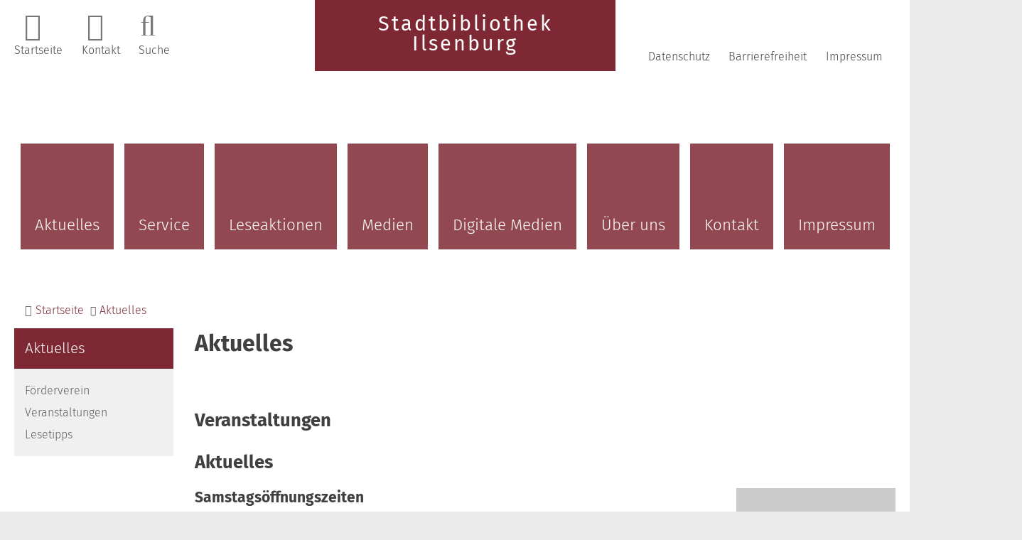

--- FILE ---
content_type: text/html; charset=ISO-8859-15
request_url: https://bibliothek.stadt-ilsenburg.de/Aktuelles/index.php?ofs_1=10&La=1&NavID=3929.2
body_size: 5138
content:
<!DOCTYPE HTML>
<html lang="de" class="frontend">
<head>
	<meta charset="ISO-8859-15">
			<title>Aktuelles / Stadtbibliothek Ilsenburg</title>
				<meta name="description" content="">
			<meta name="author" content="Stadtbibliothek Ilsenburg">
	<meta name="publisher" content="Stadtbibliothek Ilsenburg">
	<meta name="designer" content="Advantic GmbH">
	<meta name="copyright" content="&copy; 2026 advantic.de">
	<meta name="robots" content="index,follow">
	<meta name="viewport" content="width=device-width,initial-scale=1">
	<meta name="format-detection" content="telephone=no">
		
	
	<meta property="og:locale" content="de_DE">
	<meta property="og:site_name" content="Stadtbibliothek Ilsenburg">
	<meta name="twitter:card" content="summary_large_image">
	
	
					<meta property="og:type" content="website">
						<meta property="og:title" content="Aktuelles">
			<meta name="twitter:title" content="Aktuelles">
							<meta property="og:description" content="">
				<meta name="twitter:description" content="">
					<meta property="og:url" content="https://bibliothek.stadt-ilsenburg.de/Aktuelles/index.php?La=1&amp;NavID=3929.2&amp;ofs_1=10">
		<meta name="twitter:url" content="https://bibliothek.stadt-ilsenburg.de/Aktuelles/index.php?La=1&amp;NavID=3929.2&amp;ofs_1=10">
					<meta property="og:image" content="https://bibliothek.stadt-ilsenburg.de/media/custom/3929_66_1_g.JPG?1690532713">
			<meta name="twitter:image" content="https://bibliothek.stadt-ilsenburg.de/media/custom/3929_66_1_g.JPG?1690532713">
			<meta property="og:image:alt" content="startseite-header">
			<meta name="twitter:image:alt" content="startseite-header">
			<meta property="og:image" content="https://bibliothek.stadt-ilsenburg.de/layout/ilsenburg/assets/img/placeholder-1200x630.png">
	<meta property="og:image:alt" content="Stadtbibliothek Ilsenburg">
		
	
	<link rel="stylesheet" href="/layout/ilsenburg/assets/js/slicknav/slicknav.min.css?__ts=1607889426">
	<link rel="stylesheet" href="/layout/ilsenburg/layout.css?__ts=1763447263">
	<link rel="preconnect" href="https://fonts.gstatic.com">
    
	<style>
					html { font-size:16px; }
					 hr { background-color:#7E2833; }
			.result-list > li, .result-list > dd, .result-list > div > dd { border-bottom-color:#7E2833; }
					.primary-bg-color, a.btn, button.btn, input.btn, .btn a, .main-navigation .nlv_1 ul::after, .submenu .nlv_1 > li > a, .randspalte h3, .randspalte h2, .randspalte h1, .widget-title, #datepicker_events .ui-state-active, .abc-list li a:hover, .abc-list li a:focus { background-color:#7E2833; color:#FFFFFF; }
			.randspalte h3, .randspalte h2, .randspalte h1, .widget-title { border-bottom:0; }
			input[type="submit"] { background-color:#7E2833 !important; color:#FFFFFF !important; }
					.primary-text-color, .primary-bg-color a, .primary-bg-color *, .main-navigation .nlv_2 a, .site-footer a.btn, .site-footer .btn, .site-footer .btn a { color:#FFFFFF; }
					a, .linkcolor, .linkcolor a, .more { color:#7E2833; }
					html.frontend { background-color:#EAEAEA; }
					.secondary-bg-color { background-color:#EAEAEA; color:#444444; }
					.secondary-text-color, .secondary-bg-color a, .secondary-bg-color * { color:#444444; }
			</style>
	
	
	<link rel="apple-touch-icon" sizes="57x57" href="/layout/ilsenburg/assets/favicon/apple-icon-57x57.png?__ts=1612534462">
    <link rel="apple-touch-icon" sizes="60x60" href="/layout/ilsenburg/assets/favicon/apple-icon-60x60.png?__ts=1612534462">
    <link rel="apple-touch-icon" sizes="72x72" href="/layout/ilsenburg/assets/favicon/apple-icon-72x72.png?__ts=1612534462">
    <link rel="apple-touch-icon" sizes="76x76" href="/layout/ilsenburg/assets/favicon/apple-icon-76x76.png?__ts=1612534463">
    <link rel="apple-touch-icon" sizes="114x114" href="/layout/ilsenburg/assets/favicon/apple-icon-114x114.png?__ts=1612534463">
    <link rel="apple-touch-icon" sizes="120x120" href="/layout/ilsenburg/assets/favicon/apple-icon-120x120.png?__ts=1612534463">
    <link rel="apple-touch-icon" sizes="144x144" href="/layout/ilsenburg/assets/favicon/apple-icon-144x144.png?__ts=1612534463">
    <link rel="apple-touch-icon" sizes="152x152" href="/layout/ilsenburg/assets/favicon/apple-icon-152x152.png?__ts=1612534463">
    <link rel="apple-touch-icon" sizes="180x180" href="/layout/ilsenburg/assets/favicon/apple-icon-180x180.png?__ts=1612534463">
    <link rel="icon" type="image/png" sizes="192x192"  href="/layout/ilsenburg/assets/favicon/android-icon-192x192.png?__ts=1612534462">
    <link rel="icon" type="image/png" sizes="32x32" href="/layout/ilsenburg/assets/favicon/favicon-32x32.png?__ts=1612534463">
    <link rel="icon" type="image/png" sizes="96x96" href="/layout/ilsenburg/assets/favicon/favicon-96x96.png?__ts=1612534464">
    <link rel="icon" type="image/png" sizes="16x16" href="/layout/ilsenburg/assets/favicon/favicon-16x16.png?__ts=1612534463">
    <link rel="manifest" href="/layout/ilsenburg/assets/favicon/manifest.json?__ts=1612534462">
    <meta name="msapplication-TileColor" content="#ffffff">
    <meta name="msapplication-TileImage" content="/layout/ilsenburg/assets/favicon/ms-icon-144x144.png">
    <meta name="theme-color" content="#ffffff">
	

	
    <script src="/output/js/jquery/jquery-3.7.1.min.js"></script>
    <script src="/output/js/jquery/jquery-ui-1.14.1.min.js"></script>
    <link rel="stylesheet" media="screen" type="text/css" href="/output/js/jquery/jquery-ui.min.css"/>
    <script src="/output/js/jquery/mustache.min.js"></script>

    
    <link rel="stylesheet" href="/output/fonts/fontawesome-6/css/all.min.css">
	
	
	<script src="/output/js/ikiss/basic.min.js"></script>
	
	
	<script>document.addEventListener("touchstart", function(){}, true);</script>
	
	
	<script src="/layout/ilsenburg/assets/js/focus-within.js?__ts=1607889426"></script>
	
	
		

	</head>
<body id="start" class=" folgeseite menuwidth-full jumbotronwidth-full dropdown-menu">
	
		<div class="sr-jump hide-md">
		<ul aria-label="Sprungziele">
			<li><a href="#jump-content" title="direkt zum Inhalt springen">zum Inhalt</a></li>
						<li><a href="#jump-menu" title="direkt zum Hauptmen&uuml; springen">zum Hauptmen&uuml;</a></li>
			<li><a href="#jump-submenu" title="direkt zum Untermen&uuml; springen">zum Untermen&uuml;</a></li>			<li><a href="#jump-shortmenu" title="direkt zum Kurzmen&uuml; springen">zum Kurzmen&uuml;</a></li>
			<li><a href="#jump-social-lang" title="direkt zu Sprachwechsel und Sozialen Medien springen">zu Sprachwechsel und Sozialen Medien</a></li>
		</ul>
	</div>
	
	
			<script>
			if (navigator.cookieEnabled) {
				$(function() {
					var showCookieNote = ikiss_basic.getCookie('ikiss-cookie-note-off');
					if (showCookieNote !== false) return;
					$('#cookie-note').slideDown();
					$('#cookie-note-accept, #cookie-note-hide').click(function() {
						var setCk = ikiss_basic.setCookie, _paq = window._paq || [];
						setCk('ikiss-cookie-note-off', 1, 365);
						setCk('ikiss-cookie-msg');
						setCk('ikiss-tracking');
						_paq.push(['trackEvent', 'hideCookieNote', 'click']);
						$('#cookie-note').slideUp();
						if ($(this).attr('id') == 'cookie-note-accept') {
							_paq.push(['trackEvent', 'acceptTracking', 'click']);
							setCk('ikiss-tracking-on', 1, 365);
							window.location.reload();
						}
						if ($(this).attr('id') == 'cookie-note-hide') {
							setCk('ikiss-tracking-on');
							var allCk = document.cookie.split(';'), i=0, cCk;
							for (; i < allCk.length; i++) {
								cCk = allCk[i].trim();
								/^_pk_/g.test(cCk) && setCk(cCk.split('=')[0]);
							}
						}
					});
				});
			}
		</script>
		<div id="cookie-note" class="cookie-note bottom-left" data-ikiss-mfid="41.3929.1.1">
			<div class="pull-left">
							<p>Diese Website verwendet Cookies, die f&uuml;r den technischen Betrieb der Website notwendig sind und stets gesetzt werden.</p>
<p>Weitere Cookies werden nur mit Ihrer Zustimmung gesetzt, um statistische Daten zur Nutzung der Website in anonymisierter Form zu sammeln.</p>
<p><strong><a href="Datenschutz#Cookies">Mehr dazu in unserer Datenschutzerkl&auml;rung.</a></strong></p>
						</div>
			<div class="pull-right">
				<button id="cookie-note-hide" class="btn grayscale"><i class="far fa-times" aria-hidden="true"></i>Ausblenden</button><br class="hide"><button id="cookie-note-accept" class="btn"><i class="far fa-check" aria-hidden="true"></i>Einverstanden</button>
			</div>
		</div>
		
	<nav id="nav-mob" class="hide-lg" aria-label="Mobile Navigation"></nav>
	
	<header class="site-header">
		<div class="top wrapper">
			<div class="top-bar">
				<div class="row">
					<div class="header-left headerheight column-3 column-md-1 text-left">
						<div class="inner">
							<strong id="jump-shortmenu" class="sr-only">Kurzmen&uuml;</strong>
							<nav class="quickmenu nav-h" aria-label="Kurzmen&uuml;"> 
								
	<ul id="rid_3929_16_0">
		<li id="nlt_3929_16_3929_36" class="npt_off npt_first"><a href="/Startseite/" id="nid_3929_16_3929_36" class="nlk_off npt_first">Startseite</a></li>
		<li id="nlt_3929_16_3929_37" class="npt_off"><a href="/Kontakt/" id="nid_3929_16_3929_37" class="nlk_off">Kontakt</a></li>
		<li id="nlt_3929_16_3929_38" class="npt_off npt_last"><a href="/Servicenavigation/Suche/" id="nid_3929_16_3929_38" class="nlk_off npt_last">Suche</a></li>
	</ul>
 
							</nav>
						</div>
					</div>
					<div class="placeholder-left column-3"></div>
					<div class="logo headerheight column-3" data-ikiss-mfid="41.3929.1.1">
						<a href="/" title="Zur Startseite">
														<span class="headerheight">
							<strong>Stadtbibliothek<br>
Ilsenburg</strong>							</span>
													</a>
					</div>
					<div class="header-right headerheight column-3 text-right">
						<div class="inner">
							<strong id="jump-social-lang" class="sr-only">Sprachwechsel/Soziale Medien</strong>
							<nav class="quickmenu hide-sm hide-md nav-h" aria-label="Kurzmen&uuml;">
								
	<ul>
		<li class="npt_off npt_first"><a href="/Impressum/Datenschutz/" class="nlk_off npt_first">Datenschutz</a></li>
		<li class="npt_off"><a href="/Service/Barrierefreiheit/" class="nlk_off">Barrierefreiheit</a></li>
		<li class="npt_off npt_last childs"><a href="/Impressum/" class="nlk_off npt_last childs">Impressum</a></li>
	</ul>
 
							</nav>
							
						</div>
					</div>
				</div>
			</div>
		</div>
		<div class="masthead wrapper">
			<div class="main-navigation hide-md ">
				<div class="wrapper">
					<strong id="jump-menu" class="sr-only">Hauptmen&uuml;</strong>
					<nav id="nav" aria-label="Hauptnavigation">
						
	<ul id="rid_0" class="nlv_1">
		<li id="nlt_3929_2" class="npt_on npt_first childs"><a href="/Aktuelles/" id="nid_3929_2" class="nlk_on npt_first childs">Aktuelles</a>
		<ul id="rid_3929_2" class="nlv_2">
			<li id="nlt_3929_12" class="npt_off npt_first"><a href="/Aktuelles/F%C3%B6rderverein/" id="nid_3929_12" class="nlk_off npt_first">Förderverein</a></li>
			<li id="nlt_3929_15" class="npt_off"><a href="/Aktuelles/Veranstaltungen/" id="nid_3929_15" class="nlk_off">Veranstaltungen</a></li>
			<li id="nlt_3929_14" class="npt_off npt_last childs"><a href="/Aktuelles/Lesetipps/" id="nid_3929_14" class="nlk_off npt_last childs">Lesetipps</a>
			<ul id="rid_3929_14" class="nlv_3">
				<li id="nlt_3929_31" class="npt_off npt_first"><a href="/Aktuelles/Lesetipps/Kinder-und-Jugendb%C3%BCcher/" id="nid_3929_31" class="nlk_off npt_first">Kinder- und Jugendbücher</a></li>
				<li id="nlt_3929_32" class="npt_off"><a href="/Aktuelles/Lesetipps/Romane/" id="nid_3929_32" class="nlk_off">Romane</a></li>
				<li id="nlt_3929_33" class="npt_off"><a href="/Aktuelles/Lesetipps/Sachliteratur/" id="nid_3929_33" class="nlk_off">Sachliteratur</a></li>
				<li id="nlt_3929_34" class="npt_off"><a href="/Aktuelles/Lesetipps/Non-Book-Medien/" id="nid_3929_34" class="nlk_off">Non-Book-Medien</a></li>
				<li id="nlt_3929_39" class="npt_off npt_last"><a href="/Aktuelles/Lesetipps/Spiegel-Bestsellerliste/" id="nid_3929_39" class="nlk_off npt_last">Spiegel-Bestsellerliste</a></li>
			</ul>
			</li>
		</ul>
		</li>
		<li id="nlt_3929_7" class="npt_off childs"><a href="/Service/" id="nid_3929_7" class="nlk_off childs">Service</a>
		<ul id="rid_3929_7" class="nlv_2">
			<li id="nlt_3929_17" class="npt_off npt_first"><a href="/Service/OPAC/" id="nid_3929_17" class="nlk_off npt_first">OPAC</a></li>
			<li id="nlt_3929_18" class="npt_off"><a href="/Service/Onleihe-biblio24/" id="nid_3929_18" class="nlk_off">Onleihe / biblio24</a></li>
			<li id="nlt_3929_8" class="npt_off"><a href="/Service/Barrierefreiheit/" id="nid_3929_8" class="nlk_off">Barrierefreiheit</a></li>
			<li id="nlt_3929_19" class="npt_off npt_last"><a href="/Service/Benutzungsgeb%C3%BChren/" id="nid_3929_19" class="nlk_off npt_last">Benutzungsgebühren</a></li>
		</ul>
		</li>
		<li id="nlt_3929_3" class="npt_off childs"><a href="/Leseaktionen/" id="nid_3929_3" class="nlk_off childs">Leseaktionen</a>
		<ul id="rid_3929_3" class="nlv_2">
			<li id="nlt_3929_20" class="npt_off npt_first"><a href="/Leseaktionen/Leseprinz-Leseprinzessin/" id="nid_3929_20" class="nlk_off npt_first">Leseprinz / Leseprinzessin</a></li>
			<li id="nlt_3929_21" class="npt_off"><a href="/Leseaktionen/Lesesommer-XXL/" id="nid_3929_21" class="nlk_off">Lesesommer XXL</a></li>
			<li id="nlt_3929_22" class="npt_off"><a href="/Leseaktionen/Lesestart-1-2-3/" id="nid_3929_22" class="nlk_off">Lesestart 1-2-3</a></li>
			<li id="nlt_3929_41" class="npt_off npt_last"><a href="/Leseaktionen/Lesel%C3%B6wen/" id="nid_3929_41" class="nlk_off npt_last">Leselöwen</a></li>
		</ul>
		</li>
		<li id="nlt_3929_4" class="npt_off childs"><a href="/Medien/" id="nid_3929_4" class="nlk_off childs">Medien</a>
		<ul id="rid_3929_4" class="nlv_2">
			<li id="nlt_3929_23" class="npt_off npt_first"><a href="/Medien/Angebote-f%C3%BCr-Eltern/" id="nid_3929_23" class="nlk_off npt_first">Angebote für Eltern</a></li>
			<li id="nlt_3929_24" class="npt_off"><a href="/Medien/Angebote-f%C3%BCr-Kinderg%C3%A4rten/" id="nid_3929_24" class="nlk_off">Angebote für Kindergärten</a></li>
			<li id="nlt_3929_25" class="npt_off npt_last"><a href="/Medien/Angebote-f%C3%BCr-Schulen/" id="nid_3929_25" class="nlk_off npt_last">Angebote für Schulen</a></li>
		</ul>
		</li>
		<li id="nlt_3929_5" class="npt_off childs"><a href="/Digitale-Medien/" id="nid_3929_5" class="nlk_off childs">Digitale Medien</a>
		<ul id="rid_3929_5" class="nlv_2">
			<li id="nlt_3929_26" class="npt_off npt_first"><a href="/Digitale-Medien/Brockhaus-online/" id="nid_3929_26" class="nlk_off npt_first">Brockhaus online</a></li>
			<li id="nlt_3929_27" class="npt_off npt_last"><a href="/Digitale-Medien/Onleihe-biblio24/" id="nid_3929_27" class="nlk_off npt_last">Onleihe / biblio24</a></li>
		</ul>
		</li>
		<li id="nlt_3929_6" class="npt_off childs"><a href="/%C3%9Cber-uns/" id="nid_3929_6" class="nlk_off childs">Über uns</a>
		<ul id="rid_3929_6" class="nlv_2">
			<li id="nlt_3929_28" class="npt_off npt_first"><a href="/%C3%9Cber-uns/Geschichte/" id="nid_3929_28" class="nlk_off npt_first">Geschichte</a></li>
			<li id="nlt_3929_29" class="npt_off npt_last"><a href="/%C3%9Cber-uns/Lageplan-Auf-der-See-16/" id="nid_3929_29" class="nlk_off npt_last">Lageplan Auf der See 16</a></li>
		</ul>
		</li>
		<li id="nlt_3929_30" class="npt_off"><a href="/Kontakt/" id="nid_3929_30" class="nlk_off">Kontakt</a></li>
		<li id="nlt_3929_10" class="npt_off npt_last childs"><a href="/Impressum/" id="nid_3929_10" class="nlk_off npt_last childs">Impressum</a>
		<ul id="rid_3929_10" class="nlv_2">
			<li id="nlt_3929_9" class="npt_off npt_first npt_last"><a href="/Impressum/Datenschutz/" id="nid_3929_9" class="nlk_off npt_first npt_last">Datenschutz</a></li>
		</ul>
		</li>
	</ul>
 
					</nav>
				</div>
			</div>
		</div>
		<div class="jumbotron wrapper">
							<div class="titelbild">
					<div class="elem bgimg-center" style="background-image:url('/output/img.php?id=3929.66.1&amp;fm=g&amp;mfm=m')" data-ikiss-mfid="6.3929.66.1">
											</div>
				</div>
						</div>
	</header>

	<main class="site-main wrapper">
				<nav class="breadcrumb">
			<div class="wrapper">
				<ol aria-label="Navigationspfad">
		<li class="npt_off npt_first"><a href="/Startseite/" class="nlk_off npt_first">Startseite</a></li>
		<li class="npt_on npt_last childs"><a href="/Aktuelles/" aria-current="page" class="nlk_on npt_last childs">Aktuelles</a></li>
</ol>
			</div>
		</nav>
				   

<div class="row">
    
    
            <div class="hide-md column-5">
            <nav id="subnav" class="submenu sticky" aria-label="Subnavigation">
                  
	<ul class="nlv_1">
		<li class="npt_on npt_first npt_last childs"><a href="/Aktuelles/" class="nlk_on npt_first npt_last childs">Aktuelles</a>
		<ul class="nlv_2">
			<li class="npt_off npt_first"><a href="/Aktuelles/F%C3%B6rderverein/" class="nlk_off npt_first">Förderverein</a></li>
			<li class="npt_off"><a href="/Aktuelles/Veranstaltungen/" class="nlk_off">Veranstaltungen</a></li>
			<li class="npt_off npt_last childs"><a href="/Aktuelles/Lesetipps/" class="nlk_off npt_last childs">Lesetipps</a></li>
		</ul>
		</li>
	</ul>
              </nav>
        </div>
        <div class="column-md-1 column-4x5">
            <div class="row">
                    
                
                <div id="content" class="main-content column-1"> 
                    <h1 class="page-title">Aktuelles</h1><div class="page-entry">
<p><br></p>
</div>
<h2>Veranstaltungen</h2>
<ul class="result-list mitteilungen" id="liste_1">
            </ul>
<h2>Aktuelles</h2>
<ul class="result-list mitteilungen" id="liste_2">
                        
            <li>
                                    <a href="/Aktuelles/Samstags%C3%B6ffnungszeiten.php?object=tx,3929.5.1&amp;ModID=7&amp;FID=3929.97.1&amp;NavID=3929.2&amp;La=1" title="Samstags&ouml;ffnungszeiten" data-ikiss-mfid="7.3929.97.1"> 
                                    <div class="flex-row">
                        
                        
                        <div class="flex-col-3x4 flex-col-sm-2x3 order-1">
                            <div class="list-text">
                                <h2 class="list-title">
                                     Samstags&ouml;ffnungszeiten                                </h2>
                                                                <p>
                                     Die n&auml;chste Samstags&ouml;ffnung steht noch nicht fest!   <span class="more">Mehr</span>                                </p>
                            </div>
                        </div>
                        
                        
                                                         <div class="flex-col-4 flex-col-sm-3 order-0">
                                    <div class="list-img">
                                        <img src="/layout/ilsenburg/assets/img/placeholder-1x1.png" alt="">
                                    </div>
                                </div>
                                                     
                    </div>
                </a>
            </li>
            </ul>
<h2><br></h2>
                </div>
                
                
                             </div>
        </div>
    </div>


<div class="bottom-controls clearfix">
    <div class="btn-row">
        <a href="javascript:history.back()" class="btn" title="zur vorherigen Seite"><i class="far fa-arrow-left" aria-hidden="true"></i>zur&uuml;ck</a><br class="hide"><a href="#start" class="btn" title="zum Seitenanfang"><i class="far fa-arrow-up" aria-hidden="true"></i>nach oben</a>
    </div>
</div> 
	</main>
	
	<footer class="site-footer secondary-bg-color">
		<div class="wrapper">
						<nav class="quickmenu sm-only md-only nav-h" aria-label="Kurzmen&uuml;">
				
	<ul>
		<li class="npt_off npt_first"><a href="/Impressum/Datenschutz/" class="nlk_off npt_first">Datenschutz</a></li>
		<li class="npt_off"><a href="/Service/Barrierefreiheit/" class="nlk_off">Barrierefreiheit</a></li>
		<li class="npt_off npt_last childs"><a href="/Impressum/" class="nlk_off npt_last childs">Impressum</a></li>
	</ul>
 
			</nav>
		</div>
	</footer>
	<script src="/layout/ilsenburg/assets/js/slicknav/jquery.slicknav.min.js?__ts=1607889426"></script>
	<script src="/layout/ilsenburg/assets/js/layout.js?__ts=1607889426"></script>
	<script src="/output/js/accordion/ikiss-accordion.js"></script>
	
	
	<script src="/output/js/jquery/jquery.ui.datepicker-de.js"></script>
	<script src="/output/js/ikiss/datepicker.min.js"></script>
	<script>
		$(function() {
			
			if ($().jqPhotoSwipe) $(".photoswipe-gallery").jqPhotoSwipe({
				galleryOpen: function (gallery){
				}
			});
			
			$('.datepicker').datepicker();
			new ikiss_datepicker('#datepicker_events',{
				datepicker	: {showWeek: false, showOtherMonths: false, selectOtherMonths: false},
				setdate		: false,
				
				query		: { "vJ" : "","vMo" : "","vTag" : "","bJ" : "","bMo" : "","bTag" : ""}
			});
		});
	</script>
</body>
</html>

--- FILE ---
content_type: text/css
request_url: https://bibliothek.stadt-ilsenburg.de/layout/ilsenburg/layout.css?__ts=1763447263
body_size: 281
content:
/*
CMS:    iKISS 7.3
Author: Advantic GmbH
Theme:  Standardlayout
*/

@import url('/../output/fonts/fontawesome-5/css/all.min.css') screen;
@import url('ikiss-gridtools-73.css?__ts=1607889425') screen;
@import url('ikiss-modules-73.css?__ts=1613401146') screen;
@import url('design.css?__ts=1613400856') screen;
@import url('custom.css?__ts=1693478834') screen;
@import url('print.css?__ts=1607889425') print;

/* START selectable classes */
.btn {}
.page-title {}
/* END selectable classes */

--- FILE ---
content_type: text/css
request_url: https://bibliothek.stadt-ilsenburg.de/layout/ilsenburg/ikiss-gridtools-73.css?__ts=1607889425
body_size: 3906
content:
/* --------------------------------------------------------
# Primary Theme Color: #2D8BBF <--- SEARCH & REPLACE! -----
# Secondary Theme Color: #EAEAEA <--- SEARCH & REPLACE! ---
-------------------------------------------------------- */

/* Reset CSS */
html, body, div, span, applet, object, iframe, h1, h2, h3, h4, h5, h6, p, .frontend button, blockquote, pre, a, abbr, acronym, address, big, cite, code, del, dfn, em, img, ins, kbd, q, s, samp, small, strike, strong, sub, sup, tt, var, b, u, i, center, dl, dt, dd, ol, ul, li, fieldset, form, label, legend, table, caption, tbody, tfoot, thead, tr, th, td, article, aside, canvas, details, embed, figure, figcaption, footer, header, hgroup, main, menu, nav, output, ruby, section, summary, time, mark, audio, video {
	margin: 0;
	padding: 0;
	border: 0;
	font-size: 100%;
	font: inherit;
	vertical-align: baseline;
}

/* HTML5 display-role reset for older browsers */
article, aside, details, figcaption, figure, footer, header, hgroup, main, menu, nav, section {
	display: block;
}

/* Main HTML Elements */
html {
	background-color: #fff;
	font-size: 16px;
}
body {
	color: #404040;
	font-family: "Helvetica Neue", Helvetica, Arial, sans-serif;
	font-size: 1rem;
	line-height: 1.333;
}
abbr[title] {
	text-decoration:none;
	border-bottom: 1px dashed;
	cursor:pointer; /* iOS :hover Fix */
}
abbr[title]:hover::after, abbr[title]:focus::after, abbr[title]:active::after {
	content: ' (' attr(title) ')';
}
@media screen and (min-width: 961px){
	abbr[title]:hover::after, abbr[title]:focus::after, abbr[title]:active::after {
		content: '';
	}
	abbr[title] {
	cursor:help;
	}
}
blockquote {
	padding: 5px 15px;
	margin: 10px 0;
	border-left: 3px solid #e5e5e5;
}
blockquote p:last-child {
	margin-bottom: 0;
}
blockquote, q {
	quotes: none;
}
blockquote::before, blockquote::after, q::before, q::after {
	content: '';
	content: none;
}
span > i.fal, span > i.far, span > i.fas, span > i.fab, span > i.fa {
	margin-right: 5px;
}
small{
	font-size: 0.75em;
}
small > i.fal, small > i.far, small > i.fas, small > i.fab, small > i.fa {
	font-size: 1rem;
	line-height: 1;
	margin-right: 0.25em;
	-webkit-opacity: 0.7;
	-moz-opacity: 0.7;
	-ms-opacity: 0.7;
	opacity: 0.7;
	vertical-align: unset;
}
a > i.fal, a > i.far, a > i.fas, a > i.fab, a > i.fa, 
button > i.fal, button > i.far, button > i.fas, button > i.fab, button > i.fa {
	line-height: 1.33;
	vertical-align: baseline;
	margin-right: 0.25em;
}
table {
	border-collapse: collapse;
	border-spacing: 0;
	margin-bottom: 1em;
	background-color: #f5f5f5;
}
table td, table th {
	padding: 10px;
}
table th {
	background-color: #eaeaea;
	border-bottom: 2px solid #e3e3e3;
}
table tr {
	border-bottom: 1px solid #eaeaea;
}
*, *::after, *::before {
	-webkit-box-sizing: border-box;
	-moz-box-sizing: border-box;
	box-sizing: border-box;
}
code {
	font-family: monospace;
}
audio, video {
	display: block;
	width: 100%;
}
pre {
	border: 1px solid #e5e5e5;
	background-color: #f5f5f5;
	padding: 15px;
}
p {
	margin: 0 0 0.75em 0;
}
ul, ol {
	margin-bottom: 0.75em;
	padding-left: 30px;
}
ul ul, ol ol {
	margin-bottom: 0;
}
ul {
	list-style: square;
}
ol {
	list-style: decimal;
}
.main-content ul:not([class]), .main-content ol:not([class]) {
	overflow: hidden;
}
@media screen and (max-width: 640px) {
	.main-content ul:not([class]), .main-content ol:not([class]) {
		width: 100%;
	}
}
strong, b {
	font-weight: 700;
}
em {
	font-style: italic;
}
sup {
	font-size: 0.625em;
	vertical-align: super;
}
sub {
	font-size: 0.625em;
	vertical-align: bottom;
	margin-top: 3px;
}
input, textarea {
	font: inherit;
	color: inherit;
}
select {
	font: inherit;
	color: inherit;
}
input[type="reset"] {
	color: #555 !important;
	background-color: #eaeaea !important;
}
input[readonly] {
	color: #777;
	background-color: #eee;
}
hr {
	height: 1px;
	background-color: #eee;
	border: none;
	margin-bottom: 15px;
	display: block;
	clear: both;
}
h1, h2, h3, h4, h5, h6 {
	font-weight: 700;
	margin: 1em 0 0.75em;
	color: #404040;
}
h1 {
	font-size: 2em;
}
h2 {
	font-size: 1.6em;
}
h3 {
	font-size: 1.4em;
}
h4 {
	font-size: 1.2em;
}
h5 {
	font-size: 1.1em;
}
h6 {
	font-size: 1em;
}
img, video {
	max-width: 100%;
	height: auto;
}

/* Colors */
.primary-bg-color {
	background-color: #2D8BBF;
	color: #fff;
}
.primary-bg-color a, .primary-bg-color a:active, .primary-bg-color * {
	color: #fff;
	opacity: 1;
}
.primary-text-color {
	color: #2D8BBF;
}
.secondary-bg-color {
	background-color: #EAEAEA; 
	color: #444;
}
.secondary-bg-color a, .secondary-bg-color * {
	color: #444;
	opacity: 1;
}
.secondary-text-color {
	color: #303030;
}
a {
	color: #2D8BBF;
	text-decoration: none;
}
a.btn, button.btn, input.btn, .btn a, span.ikiss-field-button input {
	display: inline-block;
	padding: 7px 15px 10px;
	background-color: #2D8BBF;
	color: #fff;
	-webkit-border-radius: 3px;
	-moz-border-radius: 3px;
	border-radius: 3px;
	font-weight: normal;
	font-size: 1em;
	position: relative;
	overflow: hidden;
	-webkit-box-shadow: inset 0 -3px 0 rgba(0,0,0,0.15);
	-moz-box-shadow: inset 0 -3px 0 rgba(0,0,0,0.15);
	box-shadow: inset 0 -3px 0 rgba(0,0,0,0.15);
	border: none !important;
	margin: 10px 10px 0 0;
	cursor: pointer;
	-webkit-appearance: none;
	-moz-appearance: none;
	appearance: none;
}
a.btn::after, button.btn::after, input.btn::after, .btn a::after, span.ikiss-field-button input::after {
	content: '';
	display: block;
	position: absolute;
	width: 100%;
	height: 100%;
	background-color: rgba(0,0,0,.0);
	top: 0;
	left: 0;
	-webkit-transition: background-color 0.2s;
	-moz-transition: background-color 0.2s;
	transition: background-color 0.2s;
}
a.btn:hover::after, button.btn:hover::after, input.btn:hover::after, .btn a:hover::after, span.ikiss-field-button input:hover::after,
a.btn:focus::after, button.btn:focus::after, input.btn:focus::after, .btn a:focus::after, span.ikiss-field-button input:focus::after {
	background-color: rgba(0,0,0,.125);
}

/* Buttons neben dem Suchergebnis-Titel (SOLR/Veranstaltungen) */
a.h2-btn {
	margin:1.6em 0 0 10px;
}

/* Layout Helpers & Gridsystem */
nav ul {
	margin: 0;
	padding: 0;
}
nav li {
	list-style: none;
}
.nav-h li {
	display: inline-block;
}
.shadow {
	-webkit-box-shadow: 0 5px 10px #000;
	-moz-box-shadow: 0 5px 10px #000;
	box-shadow: 0 5px 10px #000;
	-webkit-box-shadow: 0 5px 10px rgba(0,0,0,0.25);
	-moz-box-shadow: 0 5px 10px rgba(0,0,0,0.25);
	box-shadow: 0 5px 10px rgba(0,0,0,0.25);
}
.img-circle {
	-webkit-border-radius: 50%;
	-moz-border-radius: 50%;
	border-radius: 50%;
}
.img-rounded {
	-webkit-border-radius: 10px;
	-moz-border-radius: 10px;
	border-radius: 10px;
}
.bgimg-top {
	background-position: center top !important;
}
.bgimg-center {
	background-position: center center !important;
}
.bgimg-bottom {
	background-position: center bottom !important;
}
.text-center {
	text-align: center;
}
.text-left {
	text-align: left;
}
.text-right {
	text-align: right;
}
.fullwidth {
	width: 100%;
}
.sm-only {
	display: none;
}
.spacer {
	display: block;
	width: 100%;
	margin: 15px 0;
}
.nomargin {
	margin: 0;
}
.absolute {
	position: absolute;
}
.relative {
	position: relative;
}
.static {
	position: static;
}
.clear, .cb {
	clear: both;
	overflow: hidden;
	height: 0px;
	margin: 0;
	padding: 0;
	line-height:1px;
}
.clearfix::after {
	content: '';
	clear: both;
	display: block;
	visibility: hidden;
	height: 0px;
}
.hide {
	display: none !important;
}
.block, .show {
	display: block !important;
}
.inline-block {
	display: inline-block !important;
}
.inline {
	display: inline !important;
}
.flex {
	display: flex !important;
}
.autoscroll {
	overflow-x: auto;
}
.noscroll {
	overflow: hidden;
}
.grayscale {
	filter: grayscale(100%);
	-webkit-filter: grayscale(100%);
	-moz-filter: grayscale(100%);
	-o-filter: grayscale(100%);
	-ms-filter: grayscale(100%);
}
.unstyled-list, .result-list, .abc-list, .com-list, .data-list, .inline-list, .volltextsuche ul {
	list-style: none;
	padding-left: 0;
}
.unstyled-list .unstyled-list {
	margin-top: 0.75em;
	margin-bottom: 0.75em;
	margin-left: 30px;
}
.unstyled-list li, .volltextsuche li {
	margin-bottom: 0.5em;
}
.abc-list {
	margin: 1.5em -1px;
}
.abc-list li {
	display: inline-block;
	margin: 1px;
	width: 2.95em;
	height: 2.95em;
	line-height: 2.95em;
	text-align: center;
	vertical-align: middle;
	background-color: #eee;
	color: #808080;
}
.abc-list li a {
	display: block;
	width: 100%;
	height: 100%;
	color: #404040;
	font-weight: bold;
}
.com-list li {
	margin-bottom: 0.25em;
}
.unstyled-list li:last-child, .com-list li:last-child, .volltextsuche li:last-child {
	margin-bottom: 0;
}
.com-list i.fal, .com-list i.far, .com-list i.fas, .com-list i.fab, .com-list i.fa {
	margin-right: 0.25em;
}
.inline-list li {
	display: inline-block;
}
.wrapper {
	max-width: 100%;
	width: 1270px;
	margin: auto;
	padding: 0 15px;
	transition: width 0.4s;
	-webkit-transition: width 0.4s;
	-moz-transition: width 0.4s;
}
.row {
	margin: 0 -15px;
}
.row::after {
	display: table;
	content: '';
	clear: both;
}
#tinymce .row {
	margin: 0 !important;
}
[class*="column-"] {
	/* Vorhandene Klassen: column-1, -2, -3, -2x3, -4, -2x4, -3x4, -5, -2x5, -3x5, -4x5, -6, -2x6, -3x6, -4x6, -5x6 */
	position: relative;
	min-height: 1px;
	padding-right: 15px;
	padding-left: 15px;
	float: left;
	-webkit-transition: width 0.2s ease-in;
	-moz-transition: width 0.2s ease-in;
	transition: width 0.2s ease-in;
	-webkit-hyphens: auto;
	-moz-hyphens: auto;
	hyphens: auto;
	-webkit-box-sizing: border-box;
	-moz-box-sizing: border-box;
	box-sizing: border-box;
}
.column-1 {
	width: 100%;
}
.column-2, .column-2x4, .column-3x6 {
	width: 50%;
}
.column-3, .column-2x6 {
	width: 33.333%;
}
.column-2x3, .column-4x6 {
	width: 66.666%;
}
.column-4 {
	width: 25%;
}
.column-3x4 {
	width: 75%;
}
.column-5 {
	width: 20%;
}
.column-2x5 {
	width: 40%;
}
.column-3x5 {
	width: 60%;
}
.column-4x5 {
	width: 80%;
}
.column-6 {
	width: 16.666%;
}
.column-5x6 {
	width: 83.333%;
}
.collapse [class*="column-"] {
	padding: 0;
}
.pull-left {
	float: left;
}
.pull-right {
	float: right;
}

/* Layout Helper Media Queries */
@media screen and (min-width: 961px) {
	.hide-lg {
		display: none;
	}
}
@media screen and (max-width: 960px) {
	.column-md-1 {
		width: 100%;
	}
	.column-md-2, .column-md-2x4, .column-md-3x6 {
		width: 50%;
	}
	.column-md-3, .column-md-2x6 {
		width: 33.333%;
	}
	.column-md-2x3, .column-md-4x6 {
		width: 66.666%;
	}
	.column-md-4 {
		width: 25%;
	}
	.column-md-3x4 {
		width: 75%;
	}
	.column-md-5 {
		width: 20%;
	}
	.column-md-2x5 {
		width: 40%;
	}
	.column-md-3x5 {
		width: 60%;
	}
	.column-md-4x5 {
		width: 80%;
	}
	.column-md-6 {
		width: 16.666%;
	}
	.column-md-5x6 {
		width: 83.333%;
	}
	.md-only {
		display: block;
	}
	.hide-md {
		display: none !important;
	}
}
@media screen and (max-width: 680px) {
	[class*="column-"] {
		width: 100%;
	}
	.column-sm-1 {
		width: 100%;
	}
	.column-sm-2, .column-sm-2x4, .column-sm-3x6 {
		width: 50%;
	}
	.column-sm-3, .column-sm-2x6 {
		width: 33.333%;
	}
	.column-sm-2x3, .column-sm-4x6 {
		width: 66.666%;
	}
	.column-sm-4 {
		width: 25%;
	}
	.column-sm-3x4 {
		width: 75%;
	}
	.column-sm-5 {
		width: 20%;
	}
	.column-sm-2x5 {
		width: 40%;
	}
	.column-sm-3x5 {
		width: 60%;
	}
	.column-sm-4x5 {
		width: 80%;
	}
	.column-sm-6 {
		width: 16.666%;
	}
	.column-sm-5x6 {
		width: 83.333%;
	}
	.sm-only {
		display: block !important;
	}
	.hide-sm {
		display: none !important;
	}
}

/* Flex-Grid */
.flex-row {
	list-style: none;
	padding: 0;
	margin: 0 -15px calc(-30px + 0.75em);
	display: -webkit-box;
	display: -ms-flexbox;
	display: -webkit-flex;
	display: flex;
	-ms-flex-direction: row;
	flex-direction: row;
	-ms-flex-wrap: wrap;
	flex-wrap: wrap;
	-webkit-box-align: stretch;
	-ms-flex-align: stretch;
	align-items: stretch;
	-webkit-box-pack: justify;
	-ms-flex-pack: justify;
}
[class*="flex-col-"] {
	/* Vorhandene Klassen: flex-col-1, -2, -3, -2x3, -4, -2x4, -3x4, -5, -2x5, -3x5, -4x5, -6, -2x6, -3x6, -4x6, -5x6 */
	padding: 0;
	margin: 0 15px 30px;
	min-width: 0;
	-webkit-box-flex: 0;
	-ms-flex-positive: 0;
	flex-grow: 0;
	-ms-flex-negative: 1;
	flex-shrink: 1;
	word-wrap: break-word;
	-webkit-hyphens: auto;
	-moz-hyphens: auto;
	hyphens: auto;
}
.flex-col-1 {
	-ms-flex-preferred-size: 100%; /* IE 10 */
	flex-basis: 100%;
	width: 100%;
}
.flex-col-2, .flex-col-2x4, .flex-col-3x6 {
	-ms-flex-preferred-size: calc(50% - 30px); /* IE 10 */
	flex-basis: calc(50% - 30px);
	width: calc(50% - 30px);
}
@supports (-ms-ime-align:auto) { /* Edge */
	.flex-col-2, .flex-col-2x4, .flex-col-3x6 {
		flex-basis: calc(49.999% - 30px);
		width: calc(49.999% - 30px);
	}
}
.flex-col-3, .flex-col-2x6 {
	-ms-flex-preferred-size: calc(33.333% - 30px); /* IE 10 */
	flex-basis: calc(33.333% - 30px);
	width: calc(33.333% - 30px);
}
.flex-col-2x3, .flex-col-4x6 {
	-ms-flex-preferred-size: calc(66.666% - 30px); /* IE 10 */
	flex-basis: calc(66.666% - 30px);
	width: calc(66.666% - 30px);
}
.flex-col-4 {
	-ms-flex-preferred-size: calc(25% - 30px); /* IE 10 */
	flex-basis: calc(25% - 30px);
	width: calc(25% - 30px);
}
@supports (-ms-ime-align:auto) { /* Edge */
	.flex-col-4 {
		flex-basis: calc(24.999% - 30px);
		width: calc(24.999% - 30px);
	}
}
.flex-col-3x4 {
	-ms-flex-preferred-size: calc(75% - 30px); /* IE 10 */
	flex-basis: calc(75% - 30px);
	width: calc(75% - 30px);
}
@supports (-ms-ime-align:auto) { /* Edge */
	.flex-col-3x4 {
		flex-basis: calc(74.999% - 30px);
		width: calc(74.999% - 30px);
	}
}
.flex-col-5 {
	-ms-flex-preferred-size: calc(20% - 30px); /* IE 10 */
	flex-basis: calc(20% - 30px);
	width: calc(20% - 30px);
}
@supports (-ms-ime-align:auto) { /* Edge */
	.flex-col-5 {
		flex-basis: calc(19.999% - 30px);
		width: calc(19.999% - 30px);
	}
}
.flex-col-2x5 {
	-ms-flex-preferred-size: calc(40% - 30px); /* IE 10 */
	flex-basis: calc(40% - 30px);
	width: calc(40% - 30px);
}
@supports (-ms-ime-align:auto) { /* Edge */
	.flex-col-2x5 {
		flex-basis: calc(39.999% - 30px);
		width: calc(39.999% - 30px);
	}
}
.flex-col-3x5 {
	-ms-flex-preferred-size: calc(60% - 30px); /* IE 10 */
	flex-basis: calc(60% - 30px);
	width: calc(60% - 30px);
}
@supports (-ms-ime-align:auto) { /* Edge */
	.flex-col-3x5 {
		flex-basis: calc(59.999% - 30px);
		width: calc(59.999% - 30px);
	}
}
.flex-col-4x5 {
	-ms-flex-preferred-size: calc(80% - 30px); /* IE 10 */
	flex-basis: calc(80% - 30px);
	width: calc(80% - 30px);
}
@supports (-ms-ime-align:auto) { /* Edge */
	.flex-col-4x5 {
		flex-basis: calc(79.999% - 30px);
		width: calc(79.999% - 30px);
	}
}
.flex-col-6 {
	-ms-flex-preferred-size: calc(16.666% - 30px); /* IE 10 */
	flex-basis: calc(16.666% - 30px);
	width: calc(16.666% - 30px);
}
.flex-col-5x6 {
	-ms-flex-preferred-size: calc(83.333% - 30px); /* IE 10 */
	flex-basis: calc(83.333% - 30px);
	width: calc(83.333% - 30px);
}
@media only screen and (max-width: 960px) {
	.flex-col-4 {
		-ms-flex-preferred-size: calc(50% - 30px); /* IE 10 */
		flex-basis: calc(50% - 30px);
		width: calc(50% - 30px);
	}
	@supports (-ms-ime-align:auto) { /* Edge */
		.flex-col-4 {
			flex-basis: calc(49.999% - 30px);
			width: calc(49.999% - 30px);
		}
	}
	.flex-col-6, .flex-col-md-3 {
		-ms-flex-preferred-size: calc(33.333% - 30px); /* IE 10 */
		flex-basis: calc(33.333% - 30px);
		width: calc(33.333% - 30px);
	}	
	.flex-col-md-2 {
		-ms-flex-preferred-size: calc(50% - 30px); /* IE 10 */
		flex-basis: calc(50% - 30px);
		width: calc(50% - 30px);
	}
	@supports (-ms-ime-align:auto) { /* Edge */
		.flex-col-md-2 {
			flex-basis: calc(49.999% - 30px);
			width: calc(49.999% - 30px);
		}
	}
	.flex-col-md-1 {
		-ms-flex-preferred-size: 100%; /* IE 10 */
		flex-basis: 100%;
		width: 100%;
	}
}
@media only screen and (max-width: 680px) {
	[class*="flex-col-"] {
		-ms-flex-preferred-size: 100%; /* IE 10 */
		flex-basis: 100%;
		width: 100%;
	}
}

/* BITV / Screenreader */
.sr-only {
	position: absolute;
	left: -5000px;
	top: auto;
	overflow: hidden;
}
.sr-jump, .sprungziel {
	position: fixed;
	z-index: 9999;
	top: -5000px;
	left: -5000px;
}
.sr-jump a:focus, .sprungziel a:focus {
	display: inline-block;
	position: absolute;
	top: 5000px;
	left: 5000px;
	padding: 5px;
	background: #444;
	text-decoration: none;
	font-weight: bold;
	color: #fff;
	white-space: nowrap;
}

--- FILE ---
content_type: text/css
request_url: https://bibliothek.stadt-ilsenburg.de/layout/ilsenburg/design.css?__ts=1613400856
body_size: 4174
content:
html.frontend {
	background-color: #eaeaea;
}
html.frontend body {
	background-color: #fff;
	overflow-x: hidden;
}
.page-title {
	font-size: 2em;
	margin: 0 0 0.75em;
}
.top-bar {
	display: block;
	width: 100%;
	padding: 20px 0;
}
.quickmenu {
	margin-bottom: 5px;
	line-height: 1.333;
}
.quickmenu ul a {
	margin-left: 5px;
}
.site-header .quickmenu ul a {
	color: #444;
}
.quickmenu ul li:first-child a {
	margin-left: 0;
}
.main-navigation {
	width: 100%;
	border-right: none;
	border-left: none;
	display: inline-block;
	float: left;
}
.main-navigation .wrapper {
	padding: 0;
}
.main-navigation a {
	font-weight: 300;
}
.main-navigation li {
	list-style: none;
	float: left;
}
.main-navigation .nlv_2 a,
.main-navigation .nlv_2 span {
	text-decoration: none;
	font-size: 1.2em;
	color: #fff;
	padding: 15px 30px;
	width: 100%;
	text-align: left;
	display: inline-block;
}
.main-navigation ul li ul {
	visibility: hidden;
	transition: 0s 0.25s;
}
.main-navigation .nlv_1 > li > a,
.main-navigation .nlv_1 > li > span {
	padding: 10px 20px;
	display: inline-block;
	font-size: 1.4em;
}
.main-navigation .nlv_1 {
	position: relative;
	width: 100%;
}
.main-navigation .nlv_1::after {
	content: '';
	clear: both;
	display: block;
	visibility: hidden;
	height: 0px;
}
.main-navigation .nlv_2 {
	position: absolute;
	padding: 0 0 25px;
	width: 100%;
	left: 0;
	z-index: 70;
}
.main-navigation .nlv_2 * {
	position: relative;
	z-index: 70;
}
.main-navigation .nlv_1 ul::after {
	content: '';
	position: absolute;
	width: 100%;
	top: 0;
	left: 0;
	height: 100%;
	background-color: #2D8BBF;
	display: block;
}
.main-navigation .nlv_1 ul::before {
	content: '';
	position: absolute;
	width: 100%;
	top: 0;
	left: 0;
	height: 100%;
	background-color: #000;
	display: block;
	-ms-filter: "progid:DXImageTransform.Microsoft.Alpha(Opacity=10)";
	filter: alpha(opacity=10);
	-moz-opacity: 0.1;
	-khtml-opacity: 0.1;
	opacity: 0.1;
	z-index: 70;
}
.main-navigation.transparent .nlv_1 ul::after {
	-ms-filter: "progid:DXImageTransform.Microsoft.Alpha(Opacity=90)";
	filter: alpha(opacity=90);
	-moz-opacity: 0.9;
	-khtml-opacity: 0.9;
	opacity: 0.9;
}
.main-navigation.transparent .nlv_1 ul::before {
	display: none;
}
.main-navigation .nlv_2 > li {
	float: left;
	width: 33.333%;
	position: relative;
}
.main-navigation a,
.main-navigation span {
	transition: background-color 0.25s;
}
.main-navigation .nlv_1 > li.npt_on > a,
.main-navigation .nlv_1 > li.npt_on > span {
	background-color: rgba(0, 0, 0, 0.15);
}

/* :focus-within muss wegen IE/Edge separiert werden */
.main-navigation .nlv_1 > li:focus-within > a,
.main-navigation .nlv_1 > li:focus-within > span,
.main-navigation .nlv_1 > li > a:focus-within,
.main-navigation .nlv_1 > li > span:focus-within,
body.dropdown-menu .main-navigation .nlv_2 > li:focus-within > a {
  background-color: rgba(0, 0, 0, 0.1);
}
.main-navigation .nlv_3 li {
	width: 100%;
}
.main-navigation .nlv_3 a,
.main-navigation .nlv_3 span {
	padding: 5px 30px;
	width: 100%;
	display: block;
	font-size: 0.95em;
}
.main-navigation .nlv_4 {
	display: none;
}
.main-navigation ul li:hover ul,
.main-navigation ul li:focus ul,
.main-navigation ul li a:focus + ul,
.main-navigation ul li a.hover + ul,
body.superdropdown-menu .main-navigation ul li a.hover + ul li ul,
.main-navigation ul li.focus-within ul {
	visibility: visible;
	transition-delay: 0.25s;
}
/* :focus-within muss wegen IE/Edge separiert werden */
.main-navigation ul li:focus-within ul {
	visibility: visible;
	transition-delay: 0.25s;
}
.breadcrumb {
	width: 100%;
}
.breadcrumb ol {
	list-style: none;
	padding: 0;
	margin-top: 15px;
	margin-bottom: 15px;
}
.breadcrumb li {
	display: inline-block;
}
.breadcrumb li:not(:first-child)::before {
	content: '\f105';
	color: #666;
	font-family: "Font Awesome 5 Pro";
	font-size: 0.875em;
	font-weight: 400;
	margin: 0 5px;
}
.breadcrumb li:first-child a::before {
	content: '\f015';
	color: #666;
	font-family: "Font Awesome 5 Pro";
	font-size: 1em;
	font-weight: 900;
	margin-right: 5px;
	display: inline-block;
}
.submenu {
	background-color:#f0f0f0;
	position:relative;
}
.submenu ul,.submenu ul li {
	list-style:none;
	padding:0;
}
.submenu ul ul {
	margin:0;
	padding-left: 15px;
}
.submenu .nlv_1 > li > a {
	padding:15px;
	color:#fff;
	position:relative;
	display:block;
	font-size:1.3em;
	font-weight:300;
	background-color:#2D8BBF;
	text-decoration:none;
}
.submenu .nlv_1 > li > a > span {
	position:relative;
}
.submenu .nlv_2 {
	padding:15px 0;
}
.submenu .nlv_2 a,
.submenu .nlv_2 span {
	color:#5d5d5d;
	padding:5px 15px;
	display:block;
	text-decoration:none;
}
.submenu .nlv_2 > li > a:hover, .submenu .nlv_2 > li > a:focus, .submenu .nlv_2 > li > a.nlk_on,
.submenu .nlv_2 > li > span:hover, .submenu .nlv_2 > li > span:focus, .submenu .nlv_2 > li > span.nlk_on {
	background-color:#eee;
	background-color:rgba(0,0,0,.085);
}
.submenu .nlv_2 > li > a.nlk_on:hover,
.submenu .nlv_2 > li > a.nlk_on:focus,
.submenu .nlv_2 > li > span.nlk_on:hover,
.submenu .nlv_2 > li > span.nlk_on:focus {
	background-color:#ddd;
	background-color:rgba(0,0,0,.15);
}
.submenu .nlv_3 a,
.submenu .nlv_3 span,
.submenu .nlv_4 a,
.submenu .nlv_4 span,
.submenu .nlv_5 a,
.submenu .nlv_5 span,
.submenu .nlv_6 a,
.submenu .nlv_6 span {
	padding-left: 15px;
}
.submenu .nlv_3 a:hover, .submenu .nlv_3 a:focus, .submenu .nlv_3 a.nlk_on,
.submenu .nlv_3 span:hover, .submenu .nlv_3 span:focus, .submenu .nlv_3 span.nlk_on,
.submenu .nlv_4 a:hover, .submenu .nlv_4 a:focus, .submenu .nlv_4 a.nlk_on,
.submenu .nlv_4 span:hover, .submenu .nlv_4 span:focus, .submenu .nlv_4 span.nlk_on,
.submenu .nlv_5 a:hover, .submenu .nlv_5 a:focus, .submenu .nlv_5 a.nlk_on,
.submenu .nlv_5 span:hover, .submenu .nlv_5 span:focus, .submenu .nlv_5 span.nlk_on,
.submenu .nlv_6 a:hover, .submenu .nlv_6 a:focus, .submenu .nlv_6 a.nlk_on,
.submenu .nlv_6 span:hover, .submenu .nlv_6 span:focus, .submenu .nlv_6 span.nlk_on {
	font-weight: 600;
}
.headerheight {
	height: 85px;
	line-height: 1;
}
.logo.headerheight img {
	max-height: 85px;
	float:left;
	margin-right: 20px;
}
.logo span.headerheight {
	display: table-cell;
	font-size: 1.8em;
	font-weight: 300;
	vertical-align: middle;
}
.logo span small {
	font-size: 0.6em;
}
.logo a {
	color: #404040;
}
.site-header .logo, .header-right {
	display: table;
}
.site-header .logo a, .header-right .inner {
	display: table-cell;
	vertical-align: middle;
}
.site-header .masthead {
	display: flex;
}
.site-header .titelbild-slider {
	display: inline-block;
	width: 100%;
	overflow: hidden;
}
.site-header .titelbild-slider.loaded {
	height: auto;
}
.suche form {
	background-color: #f0f0f0;
	display: inline-block;
	padding: 7px 10px;
	position: relative;
	width: 100%;
	max-width: 325px;
	font-size: 1.1em;
	float: right;
}
.suche input, .suche button {
	background-color: transparent;
	color: #333;
	border: none;
	-webkit-box-shadow: none;
	-moz-box-shadow: none;
	box-shadow: none;
	text-shadow: none;
}
.suche input {
	width: 100%;
	float: left;
	line-height: 1.333;
}
::-webkit-input-placeholder {
	color: #6d6d6d;
	opacity: 1;
}
::-moz-placeholder {
	color: #6d6d6d;
	opacity: 1;
}
:-ms-input-placeholder {
	color: #6d6d6d;
	opacity: 1;
}
:-moz-placeholder {
	color: #6d6d6d;
	opacity: 1;
}
.suche button {
	font-size: 24px;
	cursor: pointer;
	position: absolute;
	top: 2px;
	right: 4px;
	bottom: 2px;
	color: #666;
	line-height: 0.8;
}
.suche button i {
	margin-right: 0;
}
.suche button .fa-fw {
	width: 1.5em;
}
.site-main {
	padding-top: 30px;
	padding-bottom: 30px;
}
.site-main, .jumbotron {
	-ms-hyphens: auto;
	-webkit-hyphens: auto;
	hyphens: auto;
}
.site-footer {
	padding: 30px 0;
}
.site-footer a {
	font-weight: bold;
}
.site-footer a.btn, .site-footer .btn, .site-footer .btn a {
	font-weight: normal;
}
.site-footer table, .unstyled-table, .unstyled-table table {
	background-color: transparent;
}
.site-footer table td, .unstyled-table td, .unstyled-table table td {
	padding: 0;
}
.site-footer table tr, .unstyled-table tr, .unstyled-table table tr {
	border: none;
}
.site-footer h2:first-child, .site-footer h3:first-child, .site-footer h4:first-child, .site-footer h5:first-child, .site-footer h6:first-child {
	margin-top: 0;
}
.slicknav_menu {
	background-color: #2d8bbf;
}
.slicknav_menu .npt_on > a {
	font-weight: bold;
}
.titelbild-slider {
	position: relative;
}
.titelbild-slider .titelbild {
	padding: 0;
	margin-bottom: 0;
	list-style: none;
	position: relative;
}
.titelbild li:not(:first-child) {
	display: none;
}
.titelbild .elem {
	margin: 0;
	position: relative;
	width: 100%;
	background: center center no-repeat;
	background-size: cover;
	padding-top: 20%;
}
.titelbild.with-slogan .elem {
	min-height: 200px;
}
body.startseite .titelbild .elem {
	padding-top: 25%;
}
.titelbild .slogan {
	padding: 30px;
	color: #fff;
	font-size: 2.5em;
	text-shadow: 0 0 10px #000;
	width: 100%;
	position: absolute;
	top: 0;
	display: -webkit-box;
	display: -ms-flexbox;
	display: -webkit-flex;
	display: flex!important;
	justify-content: center;
	-webkit-box-direction: normal;
	-ms-flex-direction: column;
	flex-direction: column;
	height: 100%;
}
.titelbild .slogan p {
	color: #fff;
	font-size: 0.7em;
	margin-bottom: 0;
}
.titelbild .slogan .title {
	font-size: 1.6em;
	font-weight: 700;
	text-shadow: 0 0 30px #000;
}
.titelbild .mc2_ac {
	position: absolute;
	right: 0;
	bottom: 0;
	padding: 2px 5px;
	background-color: #eee;
	background-color: rgba(255,255,255,0.75);
	max-width: 66.666%;
}
.titelbild-slider i[class*=fa-] {
	margin: 0;
}
.titelbild-slider .titelbild-pauseplay {
	position: absolute;
	z-index: 65;
	bottom: 0;
	left: 0;
	padding: 15px;
}
.titelbild-slider .titelbild-control-nav {
	position: absolute;
	z-index: 65;
	bottom: 0;
	left: calc(1.25em + 15px);
	list-style: none;
	margin: 0;
	padding: 15px;
}
.titelbild-slider .titelbild-control-nav li {
	display: inline-block;
	margin-right: 10px;
}
.titelbild-slider .titelbild-control-nav li:last-child {
	margin-right: 0;
}

.titelbild-slider .titelbild-control-nav li a, .titelbild-slider .titelbild-pauseplay a {
	color: #fff;
	text-shadow: 0 0 10px #000;
}
.titelbild-slider .titelbild-control-nav li a {
	opacity: 0.5;
}
.titelbild-slider .titelbild-control-nav .titelbild-active {
	opacity: 1;
}
.bottom-controls {
	border-top: 1px solid #eee;
	padding-top: 30px;
	margin-top: 30px;
	width: 100%;
	display: inline-block;
}
.bottom-controls .btn {
	margin: 5px 0 5px 10px;
}
.randspalte .widget {
	background-color: #f0f0f0;
	padding: 15px;
	margin-bottom: 30px;
}
.randspalte .widget:last-child {
	margin-bottom: 0;
}
.randspalte .widget .widget {
	background-color: transparent;
	padding: 0;
	margin-bottom: 0.75em;
}
.randspalte .widget.bilder {
	padding: 0;
	background-color: transparent;
}
.randspalte .widget.bilder .image-gallery {
	margin-top: 0;
	margin-bottom: -10px;
}
.randspalte .widget > :last-child {
	margin-bottom: 0;
}
.randspalte h1, .randspalte h2, .randspalte h3, .randspalte h4:first-child, .randspalte h5:first-child, .randspalte h6:first-child {
	font-size: 1.35em;
	font-weight: 300;
	padding: 15px;
	margin: 15px -15px 15px -15px;
	border-top: 30px solid #fff;
	border-bottom: 1px solid #999;
}
.randspalte h1.primary-bg-color, .randspalte h2.primary-bg-color, .randspalte h3.primary-bg-color, .randspalte h4.primary-bg-color:first-child, .randspalte h5.primary-bg-color:first-child, .randspalte h6.primary-bg-color:first-child {
	border-bottom: 0;
}
.randspalte h1:first-child, .randspalte h2:first-child, .randspalte h3:first-child, .randspalte h4:first-child, .randspalte h5:first-child, .randspalte h6:first-child {
	margin-top: -15px;
	border-top: 0px;
}
address .phone::before, address .fax::before, address .mail::before, address .web::before, address .mobile::before, address .room::before, address .label::before, address .info::before, address .govello::before {
	white-space: normal;
	width: 14px;
	text-align: center;
	display: inline-block;
}
.btn::before {
	margin-right: 10px;
	font-family: "Font Awesome 5 Pro";
	font-size: 1rem;
	font-weight: 400;
}
small + small, a + small, .icon-list > i, .icon-list > a, .data-list > li > small {
	margin-left: 10px;
}
.icon-list > i:first-child, .icon-list > a:first-child {
	margin-left: 0;
}
.btn.csslink_extern::before, .btn .csslink_extern::before, .hide-icon::before {
	display: none;
}
.row .liste-bild + .liste-text {
	padding-left: 0;
	padding-top: 0;
}
.liste-text a {
	color: #404040;
}
.liste-text a.btn {
	color: #fff;
}
.liste-text h2, .liste-text h3, .liste-text h4, .liste-text .liste-titel {
	margin: 5px 0;
	font-size: 1.3em;
	font-weight: 600;
}
.liste-text > :last-child {
	margin-bottom:0;
}
.liste-bild.column-2 small, .liste-bild.column-2 .mc2_ac, .liste-bild.column-3 small, .liste-bild.column-3 .mc2_ac, .liste-bild.column-4 small, .liste-bild.column-4 .mc2_ac, .liste-bild.column-5 small, .liste-bild.column-5 .mc2_ac, .liste-bild.column-6 small, .liste-bild.column-6 .mc2_ac, .image-gallery .mc2_ac, .image-single .mc2_ac {
	background-color: #fff;
	background-color: rgba(255,255,255,0.85);
	padding: 5px;
	display: inline-block;
	position: absolute;
	right: 15px;
	bottom: 0;
	font-size: 11.5px;
	max-width: 66.666%;
	max-width: calc(100% - 30px);
	color: #444
}
.liste-bild.column-2 small, .liste-bild.column-2 .mc2_ac, .liste-bild.column-3 small, .liste-bild.column-3 .mc2_ac, .liste-bild.column-4 small, .liste-bild.column-4 .mc2_ac, .liste-bild.column-5 small, .liste-bild.column-5 .mc2_ac, .liste-bild.column-6 small, .liste-bild.column-6 .mc2_ac {
	max-width: calc(100% - 60px);
}
/* Themenboxen */
.cards {
	background-color: #f0f0f0;
}
.cards > a {
	min-height: 100%;
	color: #404040;
	display: -webkit-box;
	display: -ms-flexbox;
	display: -webkit-flex;
	display: flex;
	-webkit-box-orient: vertical;
	-webkit-box-direction: normal;
	-ms-flex-direction: column;
	flex-direction: column;
	transition: background-color 0.25s, box-shadow 0.25s;
}
.cards > a:hover,
.cards > a:focus {
	background: #e0e0e0;
	-webkit-box-shadow: 0 5px 15px #000;
	-moz-box-shadow: 0 5px 15px #000;
	box-shadow: 0 5px 15px #000;
	-webkit-box-shadow: 0 5px 15px rgba(0,0,0,0.25);
	-moz-box-shadow: 0 5px 15px rgba(0,0,0,0.25);
	box-shadow: 0 5px 15px rgba(0,0,0,0.25);
}
.cards img {
	-webkit-box-flex: 0;
	-ms-flex: none;
	flex: none;
	width: 100%;
	display: block;
}
.cards .image {
	position: relative;
	overflow: hidden;
}
.cards .image .bg-img {
	background: center center/cover no-repeat;
	padding-top: 66.666%;
}
.cards .image small, .cards .image .mc2_ac {
	background-color: #fff;
	background-color: rgba(255,255,255,0.85);
	padding: 5px;
	display: inline-block;
	position: absolute;
	right: 0;
	bottom: 0;
	font-size: 11.5px;
	max-width: 66.666%;
	max-width: calc(100% - 30px);
	color: #444;
}
.cards .icon {
	padding: 10px;
	text-align: center;
}
.cards .icon i {
	font-size: 44px;
	line-height: 1.33;
	margin-right: 0;
	text-align: center;
}
.cards > a .icon {
	color: #606060;
}
.cards .caption {
	padding: 25px;
}
.cards .image + .caption {
	padding: 15px;
}
.cards .icon + .caption {
	padding: 0 15px 15px;
	margin-top: -5px;
	text-align: center;
}
.cards .caption .title {
	margin: 0;
	font-size: 1.35em;
}
.cards .caption p {
	margin-bottom:0;
}
.liste-bild img, .image-single img, .image-gallery img {
	width: 100%;
	display: block;
}
.image-single img, .image-gallery img {
	transition: all 0.2s ease-out;
}
.image-gallery a:hover img, .image-single a:hover img,
.image-gallery a:focus img, .image-single a:focus img {
	-webkit-box-shadow: 0 5px 15px #000;
	-moz-box-shadow: 0 5px 15px #000;
	box-shadow: 0 5px 15px #000;
	-webkit-box-shadow: 0 5px 15px rgba(0,0,0,0.25);
	-moz-box-shadow: 0 5px 15px rgba(0,0,0,0.25);
	box-shadow: 0 5px 15px rgba(0,0,0,0.25);
}
.image-gallery {
	margin-top: 30px;
	margin-bottom: 20px;
}
.image-gallery .mc2_ac {
	right: 0;
	max-width: calc(100% - 30px);
}
.image-gallery .row {
	margin-left: -5px;
	margin-right: -5px;
}
.image-gallery .elem {
	margin-bottom: 10px;
}
.image-gallery .column-1, .image-gallery .column-2, .image-gallery .column-3, .image-gallery .column-2x3, .image-gallery .column-4, .image-gallery .column-2x4, .image-gallery .column-3x4, .image-gallery .column-5, .image-gallery .column-2x5, .image-gallery .column-3x5, .image-gallery .column-4x5, .image-gallery .column-6, .image-gallery .column-2x6, .image-gallery .column-3x6, .image-gallery .column-4x6, .image-gallery .column-5x6, 
.image-gallery .column-sm-1, .image-gallery .column-sm-2, .image-gallery .column-sm-3, .image-gallery .column-sm-2x3, .image-gallery .column-sm-4, .image-gallery .column-sm-2x4, .image-gallery .column-sm-3x4, .image-gallery .column-sm-5, .image-gallery .column-sm-2x5, .image-gallery .column-sm-3x5, .image-gallery .column-sm-4x5, .image-gallery .column-sm-6, .image-gallery .column-sm-2x6, .image-gallery .column-sm-3x6, .image-gallery .column-sm-4x6, .image-gallery .column-sm-5x6 {
	padding-left: 5px;
	padding-right: 5px;
}
.toggler-title {
	background-color: #f0f0f0;
	padding: 5px 35px 5px 10px;
	font-size: 1.3em;
	font-weight: 300;
	margin: 0 0 10px;
	cursor: pointer;
	position: relative;
	clear: both;
}
.toggler-title::after {
	content: '\f078';
	font-family: "Font Awesome 5 Pro";
	position: absolute;
	right: 10px;
	font-size: 1em;
	color: #666;
	vertical-align: middle;
	line-height: 1.5;
	transition: all 0.3s ease-in;
	bottom:4px;
}
.toggler-title.active::after {
	-moz-transform: rotate(180deg);
	-webkit-transform: rotate(180deg);
	-ms-transform: rotate(180deg);
	transform: rotate(180deg);
	bottom:2px;
}
.toggler-link {
	padding: 5px 35px 5px 0;
	position: relative;
	clear: both;
	cursor: pointer;
}
.toggler-link::after {
	content: '\f078';
	font-family: "Font Awesome 5 Pro";
	position: absolute;
	right: 10px;
	font-size: 1em;
	vertical-align: middle;
	line-height: 1.5;
	transition: all 0.3s ease-in;
	bottom: 4px;
}
.toggler-link.active::after {
	-moz-transform: rotate(180deg);
	-webkit-transform: rotate(180deg);
	-ms-transform: rotate(180deg);
	transform: rotate(180deg);
	bottom: 2px;
}
.toggler-container {
	padding: 10px;
	margin-bottom: 10px;
}
/* -------------------------------------------------------
-- Layout-Optionen ---------------------------------------
------------------------------------------------------- */
/* Breite */
body.pagewidth-wide .wrapper {
	width: 1480px;
}
body.menuwidth-full .masthead.wrapper {
	width: 100%;
	padding: 0;
}
body.menuwidth-full .main-navigation .wrapper {
	padding: 0 15px;
}
body.jumbotronwidth-full .jumbotron.wrapper {
	width: 100%;
	padding: 0;
}
body.jumbotronwidth-full .slogan {
	text-align: center;
}
body.jumbotronwidth-full.startseite .slogan {
	font-size: 3em;
}
body.pagewidth-full {
	width: 100%;
	padding: 0;
}
body.pagewidth-full .wrapper {
	width: 100%;
	padding-left: 30px;
	padding-right: 30px;
}
body.pagewidth-full .main-navigation .wrapper {
	padding: 0 30px;
}
body.pagewidth-full .jumbotron.wrapper, body.pagewidth-full .masthead.wrapper {
	padding: 0;
}
/* Simple Dropdown */
body.dropdown-menu .main-navigation .nlv_1 ul {
	width: 335px;
	padding: 0;
}
body.dropdown-menu .main-navigation .nlv_2 > li {
	width: 100%;
}
body.dropdown-menu .main-navigation .nlv_2 a,
body.dropdown-menu .main-navigation .nlv_2 span {
	padding: 7px calc(0.5rem + 30px) 7px 15px;
}
body.dropdown-menu .main-navigation .nlv_2 > li > a.childs::after,
body.dropdown-menu .main-navigation .nlv_2 > li > span.childs::after {
	content: '\f054';
	position: absolute;
	top: 9px;
	right: 15px;
	font-family: "Font Awesome 5 Pro";
	font-size: 0.875rem;
	font-weight: 400;
	font-style: normal;
	line-height: 1.5;
	opacity: 0.5;
}
body.dropdown-menu .main-navigation .nlv_3 {
	font-size: 1em;
}
body.dropdown-menu .main-navigation .nlv_3 a,
body.dropdown-menu .main-navigation .nlv_3 span {
	font-size: 1.2em;
}
body.dropdown-menu .main-navigation .nlv_2 {
	left: auto;
}
body.dropdown-menu .main-navigation .nlv_2 ul {
	position:absolute;
	left: 335px;
	top: 0;
	visibility: hidden;
	transition: 0s 0.25s;
}
body.dropdown-menu .main-navigation .nlv_2 li:hover > ul,
body.dropdown-menu .main-navigation .nlv_2 li:focus > ul,
body.dropdown-menu .main-navigation .nlv_2 li.focus-within > ul {
	visibility: visible;
	transition-delay: 0.25s;
}
/* :focus-within muss wegen IE/Edge separiert werden */
body.dropdown-menu .main-navigation .nlv_2 li:focus-within > ul {
	visibility: visible;
	transition-delay: 0.25s;
}

@media screen and (max-width: 960px) {
	.titelbild .slogan {
		font-size: 2em !important;
		text-align: center;
	}
}
@media screen and (max-width: 680px) {
	.site-header .logo{
		text-align: center;
		margin-bottom: 15px;
	}
	.site-footer .quickmenu ul a {
		margin-right: 5px;
		margin-left: 0;
	}
	.site-header .logo img {
		float: none;
		margin: 0;
	}
	.site-header .logo span.headerheight {
		width: 100%;
		display: block;
		height: auto;
		margin-top: 10px;
	}
	.headerheight, .headerheight.header-right {
		height: auto;
	}
	body.startseite .titelbild .slogan, 
	.titelbild .slogan {
		font-size: 1.5em !important;
	}
	.titelbild-slider .titelbild-pauseplay {
		padding: 10px;
	}
	.titelbild-slider .titelbild-control-nav {
		display: none;
	}
	.header-right .inner {
		display: block;
	}
	.main-navigation {
		display: none;
	}
	.suche form {
		max-width: none;
		width: 100%;
	}
	.top-bar {
		padding-top: 10px;
	}
	body.full-width.startseite .slogan {
		font-size: 2em;
	}
	.randspalte {
		margin-top: 30px;
	}
	body.pagewidth-full .wrapper {
		padding-left: 15px;
		padding-right: 15px;
	}
}

--- FILE ---
content_type: text/css
request_url: https://bibliothek.stadt-ilsenburg.de/layout/ilsenburg/custom.css?__ts=1693478834
body_size: 2062
content:
/* Individuelle Anpassungen und Ergänzungen bitte nur hier einfügen! */

@import url('assets/fonts/fira-sans.css') screen;
@import url('assets/fonts/yusei-magic.css') screen;

body {/*background:#000;*/}

h1, h2, h3, h4, h5, h6 {/*font-weight:bold;*/}

hr {/*background-color:#000;*/}

a.btn, button.btn, input.btn, .btn a, span.ikiss-field-button input {}
.btn.eventbtn {}

table {/*background-color:transparent;*/}
table tr {/*border-bottom:none;*/}
table th {/*background-color:transparent;border-bottom:none;*/}

::-webkit-input-placeholder {/*color:#000;opacity:1;*/}
::-moz-placeholder {/*color:#000;opacity:1;*/}
:-ms-input-placeholder {/*color:#000;opacity:1;*/}
:-moz-placeholder {/*color:#000;opacity:1;*/}

.einleitung {/*display:block !important;font-style:italic;margin-bottom:20px;*/}

.pagenav a {/*text-decoration:none;*/}

/* Datepicker */
.ui-datepicker {/*background-color:#fff;*/}
.ui-datepicker .ui-datepicker-header {/*background-color:#000;*/}
.ui-datepicker th {/*background-color:#000;border-top:1px solid #fff;*/}
.ui-datepicker-calendar td:hover a {/*background-color:#000;*/}
.ui-datepicker-calendar a.ui-state-active {/*color:#000;*/}

/* Volltextsuche */
.vt_anchor {/*text-decoration:none;color:#000;*/}


body.startseite .titelbild .elem {padding-top: 35%;}
header {position: relative;}

/* Header Logo */
header .logo.headerheight {margin-top: -20px; position: relative; z-index: 100; }
header .logo.headerheight > a {background: #7e2833; display: block; position: absolute; top: 0; padding: 20px 50px; color: #fff; text-align: center; width:100%; }
header .logo.headerheight img {float: none !important; margin-right: 0; }
header .logo span.headerheight {height: 60px; display:block; /*font-family: 'Yusei Magic';*/}
header .logo.headerheight strong {font-weight: 400; letter-spacing: 0.1em; }


/* Header Quicknav */
header .quickmenu a { position: relative; padding-top: 40px; display: inline-block; margin-right: 1.1em;}
header .quickmenu a::before { font-family: "Font Awesome 5 Pro"; font-size: 40px; position: absolute; left: calc(50% - 20px); top: -10px; color: #777; }
header .quickmenu #nid_3929_16_3929_36::before { content: "\f80b"; }
header .quickmenu #nid_3929_16_3929_37::before { content: "\f0e0"; }
header .quickmenu #nid_3929_16_3929_38::before { content: "\f002"; }
header .placeholder-left.column-3 {display: none; width: 0; height: 0;}


/* Header Mainnav */
.site-header .masthead {position: absolute; bottom: 0px; z-index: 89;}
body.startseite .site-header .masthead {bottom: 5px; }
.site-header .masthead .main-navigation .nlv_1 {display: flex; justify-content: center; align-content: stretch;}
.site-header .masthead .main-navigation .nlv_1 > li {margin-right: 15px; transition: all 200ms ease-in-out;  padding-bottom: 30px;}
.site-header .masthead .main-navigation .nlv_1 > li:last-child {margin-right: 0px; }
.site-header .masthead .main-navigation .nlv_1 > li:hover {background: inherit !important; padding-bottom: 0px; padding-top: 30px;}
.site-header .masthead .main-navigation .nlv_1 > li > a {color: #fff; padding: 100px 20px 20px 20px;  transition: all 200ms ease-in-out; background: rgba(126,40,51,0.85); position: relative; height: 100%;}
.site-header .masthead .main-navigation .nlv_1 > li > a:hover {background: #7e2833 !important; }
.site-header .masthead .main-navigation .nlv_1 > li:hover > a {padding-top: 70px; padding-bottom: 50px; background: rgba(126,40,51,1) !important; }
.site-header .masthead .main-navigation .nlv_1 > li.childs:hover > a::after {content: '\f078'; position: absolute; bottom: 10px; left: calc(50% - 10px);  font-family: "Font Awesome 5 Pro";}
.site-header .masthead .main-navigation .nlv_1 ul::after {background: #7e2833; }
.main-navigation ul li:hover ul, .main-navigation ul li:focus ul, .main-navigation ul li a:focus + ul, .main-navigation ul li a.hover + ul, body.superdropdown-menu .main-navigation ul li a.hover + ul li ul, .main-navigation ul li.focus-within ul 
    {opacity: 1; transition: all 200ms ease-in-out; transition-delay: 200ms;}
.main-navigation ul li ul {opacity: 0; transition:visibility 0.2s linear,opacity 0.2s linear;}

.mt_ac .mc2_ac { background-color: #fff; background-color: rgba(255,255,255,0.85); padding: 5px; display: inline-block; position: absolute; right: 0; bottom: 0; font-size: 11px;
    max-width: 66.666%; max-width: calc(100% - 30px); color: #444; }
.mt_ac.mt_noalign .mc2_ac {left: 0; right: unset !important;}
.mt_ac.mt_left .mc2_ac {right: 12px !important;}
.mt_ac.mt_left .mc2_ac, .mt_ac.mt_right .mc2_ac {bottom: 12px; }
.mt_ac.mt_middle {display: block !important; }

/* MODUL-TEMPLATES */

@media screen and (min-width: 961px) {
.result-list > li.column-2 {padding-bottom: 15px; border-bottom-color: #e3e4e6; width: calc(50% - 5px);}
}
.result-list > li.column-2:nth-child(odd) {margin-right: 10px;}
.result-list > li.column-2:last-child {border-bottom-style: solid; border-bottom-width:1px;}

/* 117.26 ADR KUrzansicht */
aside.randspalte .widget address h3.transparent {background-color: transparent; color: inherit; margin-bottom: 0; } 

/* Wetter */
#wetter .icon {text-align: center;}
#wetter .icon i {font-size: 5em;}
#wetter .temp {text-align: center; }
#wetter .wt_temp {font-size: 3.5em; padding: 10px 0;}
#wetter .wt_params {padding: 10px 3% ;}
#wetter .wt_params div {font-size: 14px; font-weight: normal; }
#wetter .wt_params > div {}
#wetter .wt_params .label {text-align: left;}
#wetter .wt_params .value {text-align: right;}
#wetter .tecs {margin-top: 10px; text-align: right;}
#wetter .wt_src { font-size: 0.8em; margin-top: 10px;}
#wetter .wt_time {font-size: 0.7em; }
#wetter .wt_int {font-size: 0.7em; opacity: 0.5;}
@media only screen and (min-width: 1281px) {
    #wetter .icon i {font-size: 8em;}
    #wetter .wt_temp {font-size: 4em;}
}
@media only screen and (min-width: 961px) and (max-width: 1280px) {
    #wetter .wt_params {padding: 10px 0 ;}
    #wetter .wt_params .label {padding: 0;}
}
@media only screen and (min-width: 681px) and (max-width: 960px) {
    #wetter .icon i {font-size: 3em;}
    #wetter .wt_temp {font-size: 2.5em; padding-top: 0;}
}



@media screen and (min-width: 961px){

}

@media screen and (min-width: 681px){
}

@media screen and (max-width: 960px){
    .top.wrapper {background: #7e2833;}
    header .logo.headerheight {margin-top: -10px; }
    header .logo.headerheight > a {position: relative; padding: 0 20px;}
    
    header.site-header .quickmenu {position: absolute; top: -55px; }
    header.site-header .quickmenu ul a {color: #fff; font-size: 0; min-width: 35px;}
    header .quickmenu a::before {font-size: 30px; color: #fff; }
    /* Ergänzung 31.08.2023 FB */
    .slicknav_nav {margin-bottom: 55px;}
}

@media screen and (max-width: 680px){

}

--- FILE ---
content_type: text/css
request_url: https://bibliothek.stadt-ilsenburg.de/layout/ilsenburg/print.css?__ts=1607889425
body_size: 1309
content:
/* Inhalte ausblenden */

body>*:not(.site-main),
.sr-jump,
.sprungziel,
.submenu,
.bottom-controls,
#SFm,
#vt_suchform,
.btn,
.katicon,
.randspalte>.sr-only,
.main-content>.sr-only,
.liste-bild,
.cards .mc2_ac,
*[aria-hidden="true"],
.cards .sr-only {
    display: none !important;
}

/* Inhalte einblenden */

a[href^="mailto:"]:after {
    content: ' ('attr(href)')';
}

abbr[title] {
    text-decoration: none;
}

abbr[title]:after {
    content: ' ('attr(title)')';
}

/* Style */

@page {
    margin: 2cm
}

body {
    font: 13pt Georgia, "Times New Roman", Times, serif;
    line-height: 1.3;
    background: #fff !important;
    color: #000;
    text-align: justify;
}

h1 {
    font-size: 24pt;
}

h2 {
    font-size: 20pt;
}

h3,
.mitteilungen .liste-titel {
    font-size: 16pt;
}

h4 {
    font-size: 14pt;
}

h5 {
    font-size: 13.5pt;
}

h6 {
    font-size: 12pt;
}

h1,
h2,
h3,
h4,
h5,
h6 {
    page-break-after: avoid;
    color: #000 !important;
}

p {
    margin-bottom: 10px;
}

a {
    text-decoration: none;
    color: #418CC1 !important;
}

a .list-text {
    color: #000;
}

.list-title {
    display: block;
}

hr,
.trenner {
    border: 0;
    border-top: 1px solid #000;
    clear: both;
    margin: 15px 0;
}

img {
    margin: 0 auto;
}

address {
    font-style: normal;
}

.unstyled-list, .result-list, .abc-list, .com-list, .data-list, .inline-list {
    list-style: none;
    padding: 0;
}

.cards .icon {
    display: none !important;
}

.cards a {
    display: block; /* Firefox */
}

.cards .title {
    margin: 0;
}

.randspalte .bilder ol {
    list-style: none;
}

.accordion-container {
    display: block !important;
    overflow: hidden;
}

.accordion button {
    -webkit-appearance: none;
    -moz-appearance: none;
    appearance: none;
    border: 0;
    all: inherit;
}

.mt_left {
    float: left;
    margin: 0 10px 10px 0;
}

.mt_right {
    float: right;
    margin: 0 0 10px 10px;
}

.mt_middle {
    width: 100%;
    text-align: center;
}

.liste-titel,
.title {
    font-weight: bold;
}

.unstyled-list .sr-only {
    margin-left: 10px;
}

.randspalte .bilder img {
    max-width: 50%;
}

small+small,
a+small,
.icon-list>i,
.icon-list>a,
.data-list>li>small {
    margin-left: 10px;
}

/* Bildergalerien */

.image-gallery {
    list-style: none;
    padding: 0;
    margin: 0 -15px -30px;
    display: -webkit-box;
    display: -ms-flexbox;
    display: -webkit-flex;
    display: flex;
    -ms-flex-direction: row;
    flex-direction: row;
    -ms-flex-wrap: wrap;
    flex-wrap: wrap;
    -webkit-box-align: stretch;
    -ms-flex-align: stretch;
    align-items: stretch;
    -webkit-box-pack: justify;
    -ms-flex-pack: justify;
    justify-content: space-between;
}

.image-gallery img {
    max-width: 100%;
    height: auto;
}

.flex-row.image-gallery {
    margin: 0 -5px calc(0.75em - 10px);
}

.image-gallery .flex-col-1,
.image-gallery .flex-col-2,
.image-gallery .flex-col-3,
.image-gallery .flex-col-4 {
    margin: 0 5px 10px;
}

.image-gallery .flex-col-1 {
    -ms-flex-preferred-size: 100%;
    flex-basis: 100%;
    width: 100%;
}

.image-gallery .flex-col-2 {
    -ms-flex-preferred-size: calc(50% - 10px);
    flex-basis: calc(50% - 10px);
    width: calc(50% - 10px);
}

.image-gallery .flex-col-3 {
    -ms-flex-preferred-size: calc(33.33% - 10px);
    flex-basis: calc(33.33% - 10px);
    width: calc(33.33% - 10px);
}

.image-gallery .flex-col-4 {
    -ms-flex-preferred-size: calc(25% - 10px);
    flex-basis: calc(25% - 10px);
    width: calc(25% - 10px);
}

.image-gallery a,
.image-single .cont {
    position: relative;

}

.image-gallery .mc2_ac,
.image-single .mc2_ac {
    background-color: #fff;
    opacity: 0.85;
    padding: 5px;
    position: absolute;
    right: 0;
    bottom: 0;
    font-size: 11.5px;
    max-width: 66.666%;
    max-width: calc(100% - 30px);
    color: #444;
}